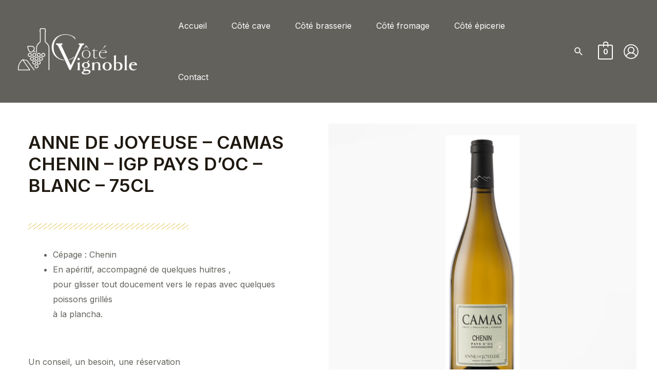

--- FILE ---
content_type: text/css
request_url: https://shop.cotevignoble.com/wp-content/plugins/woocommerce-product-filters/assets/css/plugin.css?ver=1.3.0
body_size: 3355
content:
@font-face {
  font-family: "wcpf";
  src: url("../fonts/wcpf/wcpf.eot");
  src: url("../fonts/wcpf/wcpf.eot?#iefix") format("embedded-opentype"), url("../fonts/wcpf/wcpf.woff") format("woff"), url("../fonts/wcpf/wcpf.ttf") format("truetype"), url("../fonts/wcpf/wcpf.svg#wcpf") format("svg");
  font-weight: normal;
  font-style: normal; }

.wcpf-base-icon:before, .wcpf-front-element.wcpf-hide-more-items .wcpf-more-button.wcpf-status-active .wcpf-more-icon:before, .wcpf-front-element .wcpf-more-button .wcpf-more-icon:before, .wcpf-front-element.wcpf-hierarchical-collapsed .wcpf-item-hierarchical-collapsed .box-item-toggle:before, .wcpf-front-element.wcpf-hierarchical-collapsed .wcpf-item-hierarchical-collapsed.wcpf-item-box-hide > .wcpf-item-inner > .wcpf-item-label .box-item-toggle:before, .wcpf-layout-item.wcpf-box-style .wcpf-heading-label .box-toggle:before,
.wcpf-field-item.wcpf-box-style .wcpf-heading-label .box-toggle:before, .wcpf-layout-item.wcpf-box-style.wcpf-box-hide .wcpf-heading-label .box-toggle:before,
.wcpf-field-item.wcpf-box-style.wcpf-box-hide .wcpf-heading-label .box-toggle:before {
  font-family: "wcpf" !important;
  content: attr(data-icon);
  font-style: normal !important;
  font-weight: normal !important;
  font-variant: normal !important;
  text-transform: none !important;
  speak: none;
  line-height: 1;
  -webkit-font-smoothing: antialiased;
  -moz-osx-font-smoothing: grayscale; }

[data-wcpf-icon]:before {
  font-family: "wcpf" !important;
  content: attr(data-icon);
  font-style: normal !important;
  font-weight: normal !important;
  font-variant: normal !important;
  text-transform: none !important;
  speak: none;
  line-height: 1;
  -webkit-font-smoothing: antialiased;
  -moz-osx-font-smoothing: grayscale; }

[class^="wcpf-icon-"]:before,
[class*=" wcpf-icon-"]:before {
  font-family: "wcpf" !important;
  font-style: normal !important;
  font-weight: normal !important;
  font-variant: normal !important;
  text-transform: none !important;
  speak: none;
  line-height: 1;
  -webkit-font-smoothing: antialiased;
  -moz-osx-font-smoothing: grayscale; }

.wcpf-icon-arrow-back:before {
  content: "\61"; }

.wcpf-icon-angle-left:before {
  content: "\62"; }

.wcpf-icon-left-open-big:before {
  content: "\63"; }

.wcpf-icon-left-open-mini:before {
  content: "\64"; }

.wcpf-icon-android-more-vertical:before {
  content: "\65"; }

.wcpf-icon-android-menu:before {
  content: "\66"; }

.wcpf-icon-ios-grid-view-outline:before {
  content: "\67"; }

.wcpf-icon-ios-more-outline:before {
  content: "\68"; }

.wcpf-icon-more-option:before {
  content: "\69"; }

.wcpf-icon-braille:before {
  content: "\6a"; }

.wcpf-icon-arrows:before {
  content: "\6b"; }

.wcpf-icon-arrow-move:before {
  content: "\6c"; }

.wcpf-icon-arrow-combo:before {
  content: "\6d"; }

.wcpf-icon-fog:before {
  content: "\6e"; }

.wcpf-icon-list:before {
  content: "\6f"; }

.wcpf-icon-move-alt1:before {
  content: "\70"; }

.wcpf-icon-move:before {
  content: "\71"; }

.wcpf-icon-thumbnails:before {
  content: "\72"; }

.wcpf-icon-arrows-out:before {
  content: "\73"; }

.wcpf-icon-direction-move-1:before {
  content: "\74"; }

.wcpf-icon-content-41:before {
  content: "\75"; }

.wcpf-icon-cursor-move:before {
  content: "\76"; }

.wcpf-icon-resize-arrow-up:before {
  content: "\77"; }

.wcpf-icon-arrow-move-1:before {
  content: "\78"; }

.wcpf-icon-arrow-expand:before {
  content: "\79"; }

.wcpf-icon-android-more-horizontal:before {
  content: "\7a"; }

.wcpf-icon-android-arrow-dropdown:before {
  content: "\41"; }

.wcpf-icon-caret-down:before {
  content: "\42"; }

.wcpf-icon-down-dir:before {
  content: "\43"; }

.wcpf-icon-down-open-mini:before {
  content: "\44"; }

.wcpf-icon-down-open:before {
  content: "\45"; }

.wcpf-icon-up-open-mini:before {
  content: "\46"; }

.wcpf-icon-chevron-down:before {
  content: "\47"; }

.wcpf-icon-pause:before {
  content: "\48"; }

.wcpf-icon-pause-1:before {
  content: "\49"; }

.wcpf-icon-row-mode:before {
  content: "\4a"; }

.wcpf-icon-column-mode:before {
  content: "\4b"; }

.wcpf-icon-android-add:before, .wcpf-front-element .wcpf-more-button .wcpf-more-icon:before, .wcpf-front-element.wcpf-hierarchical-collapsed .wcpf-item-hierarchical-collapsed.wcpf-item-box-hide > .wcpf-item-inner > .wcpf-item-label .box-item-toggle:before, .wcpf-layout-item.wcpf-box-style.wcpf-box-hide .wcpf-heading-label .box-toggle:before,
.wcpf-field-item.wcpf-box-style.wcpf-box-hide .wcpf-heading-label .box-toggle:before {
  content: "\4c"; }

.wcpf-icon-android-remove:before, .wcpf-front-element.wcpf-hide-more-items .wcpf-more-button.wcpf-status-active .wcpf-more-icon:before, .wcpf-front-element.wcpf-hierarchical-collapsed .wcpf-item-hierarchical-collapsed .box-item-toggle:before, .wcpf-layout-item.wcpf-box-style .wcpf-heading-label .box-toggle:before,
.wcpf-field-item.wcpf-box-style .wcpf-heading-label .box-toggle:before {
  content: "\4d"; }

.wcpf-icon-android-close:before {
  content: "\4e"; }

.wcpf-icon-picture-o:before {
  content: "\4f"; }

.wcpf-icon-paint-bucket:before {
  content: "\50"; }

.wcpf-icon-tint:before {
  content: "\51"; }

.wcpf-icon-image:before {
  content: "\52"; }

.wcpf-icon-paintbucket:before {
  content: "\53"; }

.wcpf-icon-light-down:before {
  content: "\54"; }

.wcpf-icon-ios-moon-outline:before {
  content: "\55"; }

.wcpf-icon-ios-sunny-outline:before {
  content: "\56"; }

.wcpf-icon-moon:before {
  content: "\57"; }

.wcpf-icon-moon-o:before {
  content: "\58"; }

.wcpf-icon-sun-o:before {
  content: "\59"; }

.wcpf-icon-android-sunny:before {
  content: "\5a"; }

.wcpf-icon-ios-moon:before {
  content: "\30"; }

.wcpf-icon-ios-sunny:before {
  content: "\31"; }

.wcpf-icon-picture-streamline:before {
  content: "\32"; }

.wcpf-icon-photo:before {
  content: "\33"; }

.wcpf-icon-painting-pallet-streamline:before {
  content: "\34"; }

.wcpf-icon-paint-bucket-streamline:before {
  content: "\35"; }

.clearfix:before, .clearfix:after {
  display: table;
  content: "";
  line-height: 0; }

.clearfix:after {
  clear: both; }

.wcpf-field-color-list .wcpf-content,
.wcpf-field-text-list .wcpf-content,
.wcpf-field-box-list .wcpf-content,
.wcpf-field-checkbox-list .wcpf-content,
.wcpf-field-radio-list .wcpf-content,
.wcpf-field-drop-down-list .wcpf-content,
.wcpf-field-price-slider .wcpf-content {
  -webkit-box-sizing: border-box;
		  box-sizing: border-box;
  margin-top: 6px; }

.wcpf-field-color-list .wcpf-heading-label,
.wcpf-field-text-list .wcpf-heading-label,
.wcpf-field-box-list .wcpf-heading-label,
.wcpf-field-checkbox-list .wcpf-heading-label,
.wcpf-field-radio-list .wcpf-heading-label,
.wcpf-field-drop-down-list .wcpf-heading-label,
.wcpf-field-price-slider .wcpf-heading-label {
  -webkit-box-sizing: border-box;
		  box-sizing: border-box;
  display: block;
  padding: 8px 0;
  font-size: 14px;
  font-weight: 600;
  color: #111;
  text-transform: uppercase; }

.wcpf-field-color-list .wcpf-input-container,
.wcpf-field-color-list .wcpf-label-container,
.wcpf-field-text-list .wcpf-input-container,
.wcpf-field-text-list .wcpf-label-container,
.wcpf-field-box-list .wcpf-input-container,
.wcpf-field-box-list .wcpf-label-container,
.wcpf-field-checkbox-list .wcpf-input-container,
.wcpf-field-checkbox-list .wcpf-label-container,
.wcpf-field-radio-list .wcpf-input-container,
.wcpf-field-radio-list .wcpf-label-container,
.wcpf-field-drop-down-list .wcpf-input-container,
.wcpf-field-drop-down-list .wcpf-label-container,
.wcpf-field-price-slider .wcpf-input-container,
.wcpf-field-price-slider .wcpf-label-container {
  display: inline-block; }

.wcpf-field-button {
  -webkit-box-sizing: border-box;
		  box-sizing: border-box;
  padding-top: 8px;
  padding-bottom: 8px; }
  .wcpf-field-button .wcpf-button {
	-webkit-box-sizing: border-box;
			box-sizing: border-box;
	display: block;
	width: 100%;
	padding: 6px 12px;
	border: 1px solid #e5e5e5;
	background: #fff;
	-webkit-border-radius: 2px;
			border-radius: 2px;
	-webkit-transition: all 300ms ease;
	-o-transition: all 300ms ease;
	transition: all 300ms ease;
	text-align: center;
	font-weight: 500;
	font-size: 14px;
	color: #111; }
	.wcpf-field-button .wcpf-button:hover {
	  background: #111;
	  color: #fff; }
	.wcpf-field-button .wcpf-button:focus {
	  outline: none; }

.wcpf-field-drop-down-list .wcpf-input {
  -webkit-box-sizing: border-box;
		  box-sizing: border-box;
  display: block;
  width: 100%;
  padding: 2px 4px;
  border: 1px solid #e5e5e5;
  background: #fff;
  -webkit-border-radius: 2px;
		  border-radius: 2px; }
  .wcpf-field-drop-down-list .wcpf-input:focus {
	outline: none; }

.wcpf-field-drop-down-list .select2-selection__clear {
  display: none; }

.wcpf-field-radio-list .wcpf-radio-list .wcpf-radio-children-container {
  -webkit-box-sizing: border-box;
		  box-sizing: border-box;
  padding-left: 18px; }

.wcpf-field-radio-list .wcpf-radio-list .wcpf-radio-item .wcpf-radio-label {
  display: block;
  margin: 0;
  padding: 0;
  cursor: pointer;
  color: #111;
  -webkit-transition: all 300ms ease;
  -o-transition: all 300ms ease;
  transition: all 300ms ease; }
  .wcpf-field-radio-list .wcpf-radio-list .wcpf-radio-item .wcpf-radio-label:before, .wcpf-field-radio-list .wcpf-radio-list .wcpf-radio-item .wcpf-radio-label:after {
	display: table;
	content: "";
	line-height: 0; }
  .wcpf-field-radio-list .wcpf-radio-list .wcpf-radio-item .wcpf-radio-label:after {
	clear: both; }
  .wcpf-field-radio-list .wcpf-radio-list .wcpf-radio-item .wcpf-radio-label:hover {
	color: #8d8d8d; }

.wcpf-field-radio-list .wcpf-radio-list .wcpf-radio-item:not(.disabled) .wcpf-radio-label:hover {
  color: inherit; }

.wcpf-field-radio-list .wcpf-radio-list .wcpf-radio-item .wcpf-input-container {
  -webkit-box-sizing: border-box;
		  box-sizing: border-box;
  position: relative;
  display: inline-block;
  float: left;
  margin-top: .7em;
  -webkit-transform: translateY(-50%);
	  -ms-transform: translateY(-50%);
		  transform: translateY(-50%);
  width: 16px;
  height: 16px;
  border: 1px solid #e5e5e5;
  -webkit-border-radius: 50%;
		  border-radius: 50%; }
  .wcpf-field-radio-list .wcpf-radio-list .wcpf-radio-item .wcpf-input-container .wcpf-input {
	display: none; }

.wcpf-field-radio-list .wcpf-radio-list .wcpf-radio-item .wcpf-title-container {
  -webkit-box-sizing: border-box;
		  box-sizing: border-box;
  display: inline-block;
  float: left;
  width: -webkit-calc(100% - 16px);
  width: calc(100% - 16px);
  padding-left: 12px;
  line-height: 1.4; }

.wcpf-field-radio-list .wcpf-radio-list .wcpf-radio-item.checked > .wcpf-radio-item-inner > .wcpf-radio-label .wcpf-input-container::after {
  content: '';
  position: absolute;
  top: 50%;
  left: 50%;
  height: 6px;
  width: 6px;
  -webkit-transform: translate(-50%, -50%);
	  -ms-transform: translate(-50%, -50%);
		  transform: translate(-50%, -50%);
  -webkit-border-radius: 50%;
		  border-radius: 50%;
  background: #111; }

.wcpf-field-radio-list .wcpf-radio-list .wcpf-radio-item.disabled > .wcpf-radio-item-inner > .wcpf-radio-label {
  color: #7e7e7e;
  opacity: .6;
  cursor: default; }

.wcpf-field-checkbox-list .wcpf-checkbox-list .wcpf-checkbox-children-container {
  -webkit-box-sizing: border-box;
		  box-sizing: border-box;
  padding-left: 18px; }

.wcpf-field-checkbox-list .wcpf-checkbox-list .wcpf-checkbox-item .wcpf-checkbox-label {
  display: block;
  margin: 0;
  padding: 0;
  cursor: pointer;
  color: #111;
  -webkit-transition: all 300ms ease;
  -o-transition: all 300ms ease;
  transition: all 300ms ease; }
  .wcpf-field-checkbox-list .wcpf-checkbox-list .wcpf-checkbox-item .wcpf-checkbox-label:before, .wcpf-field-checkbox-list .wcpf-checkbox-list .wcpf-checkbox-item .wcpf-checkbox-label:after {
	display: table;
	content: "";
	line-height: 0; }
  .wcpf-field-checkbox-list .wcpf-checkbox-list .wcpf-checkbox-item .wcpf-checkbox-label:after {
	clear: both; }
  .wcpf-field-checkbox-list .wcpf-checkbox-list .wcpf-checkbox-item .wcpf-checkbox-label:hover {
	color: #8d8d8d; }

.wcpf-field-checkbox-list .wcpf-checkbox-list .wcpf-checkbox-item .wcpf-input-container {
  -webkit-box-sizing: border-box;
		  box-sizing: border-box;
  position: relative;
  display: inline-block;
  float: left;
  margin-top: .7em;
  -webkit-transform: translateY(-50%);
	  -ms-transform: translateY(-50%);
		  transform: translateY(-50%);
  width: 16px;
  height: 16px;
  border: 1px solid #e5e5e5;
  -webkit-border-radius: 2px;
		  border-radius: 2px; }
  .wcpf-field-checkbox-list .wcpf-checkbox-list .wcpf-checkbox-item .wcpf-input-container .wcpf-input {
	display: none; }

.wcpf-field-checkbox-list .wcpf-checkbox-list .wcpf-checkbox-item .wcpf-title-container {
  -webkit-box-sizing: border-box;
		  box-sizing: border-box;
  display: inline-block;
  float: left;
  width: -webkit-calc(100% - 16px);
  width: calc(100% - 16px);
  padding-left: 12px;
  line-height: 1.4; }

.wcpf-field-checkbox-list .wcpf-checkbox-list .wcpf-checkbox-item.checked > .wcpf-checkbox-item-inner > .wcpf-checkbox-label .wcpf-input-container::after {
  content: '';
  position: absolute;
  top: 4px;
  left: 3px;
  height: 3px;
  width: 6px;
  -webkit-transform: rotate(-45deg);
	  -ms-transform: rotate(-45deg);
		  transform: rotate(-45deg);
  border: solid #111;
  border-width: 0 0 2px 2px;
  -webkit-box-sizing: content-box;
		  box-sizing: content-box; }

.wcpf-field-checkbox-list .wcpf-checkbox-list .wcpf-checkbox-item.disabled > .wcpf-checkbox-item-inner > .wcpf-checkbox-label {
  color: #7e7e7e;
  opacity: .6;
  cursor: default; }

.wcpf-field-price-slider.wcpf-display-min-max-inputs .wcpf-price-slider-min-max-inputs {
  display: -webkit-flex;
  display: -ms-flexbox;
  display: flex;
  -webkit-justify-content: space-between;
    -ms-flex-pack: justify;
      justify-content: space-between;
  padding-top: 4px; }

.wcpf-field-price-slider.wcpf-display-min-max-inputs .wcpf-max-input,
.wcpf-field-price-slider.wcpf-display-min-max-inputs .wcpf-min-input {
  box-sizing: border-box;
  -webkit-flex: 0 1 auto;
    -ms-flex: 0 1 auto;
      flex: 0 1 auto;
  width: calc( 50% - 4px);
  -webkit-border-radius: 2px;
    border-radius: 2px; }

.wcpf-field-price-slider.wcpf-display-price-label .priceLabel {
  display: block; }

.wcpf-field-price-slider .priceLabel {
  display: none; }

.wcpf-field-price-slider .wcpf-price-slider-min-max-inputs {
  display: none; }

.wcpf-field-price-slider .priceSliderInput {
  margin-bottom: 1em; }

.wcpf-field-price-slider .priceSliderAmount {
  text-align: right;
  line-height: 2.4;
  font-size: 0.8751em; }

.wcpf-field-price-slider .ui-slider {
  position: relative;
  text-align: left;
  margin-left: 0.5em;
  margin-right: 0.5em; }

.wcpf-field-price-slider .ui-slider .ui-slider-handle {
  position: absolute;
  z-index: 2;
  width: 1em;
  height: 1em;
  background-color: #fff;
  -webkit-border-radius: 1em;
		  border-radius: 1em;
  cursor: ew-resize;
  outline: none;
  top: -0.3em;
  margin-left: -0.5em;
  border: 1px solid #d5d5d5; }

.wcpf-field-price-slider .ui-slider .ui-slider-range {
  position: absolute;
  z-index: 1;
  font-size: 0.7em;
  display: block;
  border: 0;
  -webkit-border-radius: 1em;
		  border-radius: 1em;
  background-color: #d5d5d5; }

.wcpf-field-price-slider .wcpf-price-slider {
  padding-top: 8px; }

.wcpf-field-price-slider .wcpf-price-slider .ui-widget-content {
  -webkit-border-radius: 1em;
		  border-radius: 1em;
  background-color: #eee;
  border: 0; }

.wcpf-field-price-slider .ui-slider-horizontal {
  height: 0.5em; }

.wcpf-field-price-slider .ui-slider-horizontal .ui-slider-range {
  top: 0;
  height: 100%; }

.wcpf-field-price-slider .ui-slider-horizontal .ui-slider-range-min {
  left: -1px; }

.wcpf-field-price-slider .ui-slider-horizontal .ui-slider-range-max {
  right: -1px; }

.wcpf-field-price-slider .priceLabel .price-text {
  -webkit-box-sizing: border-box;
		  box-sizing: border-box;
  display: inline-block;
  padding-right: 4px; }

.wcpf-field-color-list .wcpf-color-list {
  padding-top: 0; }
  .wcpf-field-color-list .wcpf-color-list .wcpf-color-item {
	-webkit-box-sizing: border-box;
			box-sizing: border-box;
	position: relative;
	display: inline-block;
	margin-right: 10px;
	margin-top: 8px;
	height: 24px;
	width: 24px;
	background-position: center;
	-webkit-background-size: cover;
			background-size: cover;
	-webkit-border-radius: 24px;
			border-radius: 24px;
	cursor: pointer; }
	.wcpf-field-color-list .wcpf-color-list .wcpf-color-item.using-border {
	  border: 1px solid #ccc; }
	  .wcpf-field-color-list .wcpf-color-list .wcpf-color-item.using-border.selected:after {
		margin: 8px 0 0 7px; }
	.wcpf-field-color-list .wcpf-color-list .wcpf-color-item.selected:after {
	  position: absolute;
	  content: '';
	  height: 3px;
	  width: 6px;
	  -webkit-transform: rotate(-45deg);
		  -ms-transform: rotate(-45deg);
			  transform: rotate(-45deg);
	  margin: 9px 0 0 8px;
	  border: solid #fff;
	  border-width: 0 0 2px 2px;
	  -webkit-box-sizing: content-box;
			  box-sizing: content-box; }
	.wcpf-field-color-list .wcpf-color-list .wcpf-color-item.dark-marker.selected:after {
	  border-color: #111; }
	.wcpf-field-color-list .wcpf-color-list .wcpf-color-item.disabled {
	  opacity: .2;
	  cursor: default; }

.wcpf-field-text-list .wcpf-text-children-container {
  -webkit-box-sizing: border-box;
		  box-sizing: border-box;
  padding-left: 18px; }

.wcpf-field-text-list .wcpf-text-list .wcpf-text-item {
  cursor: pointer; }
  .wcpf-field-text-list .wcpf-text-list .wcpf-text-item .wcpf-text-label {
	color: #111;
	-webkit-transition: all 300ms ease;
	-o-transition: all 300ms ease;
	transition: all 300ms ease; }
  .wcpf-field-text-list .wcpf-text-list .wcpf-text-item .wcpf-title-container {
	display: inline-block;
	line-height: 1.4; }
  .wcpf-field-text-list .wcpf-text-list .wcpf-text-item.selected > .wcpf-text-item-inner > .wcpf-text-label {
	font-weight: 600; }
  .wcpf-field-text-list .wcpf-text-list .wcpf-text-item.disabled > .wcpf-text-item-inner > .wcpf-text-label {
	color: #7e7e7e;
	opacity: .6;
	cursor: default; }
  .wcpf-field-text-list .wcpf-text-list .wcpf-text-item:not(.disabled) .wcpf-text-label:hover {
	font-weight: 600; }
  .wcpf-field-text-list .wcpf-text-list .wcpf-text-item .wcpf-input {
	display: none; }

.wcpf-field-text-list.wcpf-text-list-inline-style .wcpf-text-list .wcpf-text-item {
  display: inline-block;
  margin-right: 12px; }

.wcpf-field-box-list .wcpf-box-list:before, .wcpf-field-box-list .wcpf-box-list:after {
  display: table;
  content: "";
  line-height: 0; }

.wcpf-field-box-list .wcpf-box-list:after {
  clear: both; }

.wcpf-field-box-list .wcpf-box-list .wcpf-box-item {
  height: 45px;
  width: 45px;
  float: left;
  margin-right: -1px;
  margin-bottom: -1px;
  overflow: hidden;
  cursor: pointer;
  line-height: 45px;
  border: 1px solid #e5e5e5;
  color: #111;
  text-align: center;
  -webkit-transition: all 300ms ease;
  -o-transition: all 300ms ease;
  transition: all 300ms ease; }
  .wcpf-field-box-list .wcpf-box-list .wcpf-box-item.selected, .wcpf-field-box-list .wcpf-box-list .wcpf-box-item:hover {
	background-color: #111;
	color: #fff; }

.wcpf-field-text-list .wcpf-product-counts,
.wcpf-field-radio-list .wcpf-product-counts,
.wcpf-field-checkbox-list .wcpf-product-counts {
  display: inline-block;
  padding-left: 2px; }

.wcpf-field-radio-list .wcpf-product-counts,
.wcpf-field-checkbox-list .wcpf-product-counts {
  line-height: normal; }

.wcpf-layout-simple-box {
  margin-bottom: 12px; }
  .wcpf-layout-simple-box .wcpf-simple-box-heading {
	-webkit-box-sizing: border-box;
			box-sizing: border-box;
	display: block;
	padding: 8px 0;
	font-size: 14px;
	font-weight: 600;
	color: #111;
	text-transform: uppercase; }

.wcpf-layout-columns .wcpf-layout-columns-inner:before, .wcpf-layout-columns .wcpf-layout-columns-inner:after {
  display: table;
  content: "";
  line-height: 0; }

.wcpf-layout-columns .wcpf-layout-columns-inner:after {
  clear: both; }

.wcpf-layout-columns .wcpf-layout-column {
  -webkit-box-sizing: border-box;
		  box-sizing: border-box;
  display: inline-block;
  padding: 0 4px;
  float: left; }

.wcpf-filter-notes .wcpf-note-list .wcpf-note-item {
  display: inline-block;
  margin-right: 8px;
  line-height: 18px; }
  .wcpf-filter-notes .wcpf-note-list .wcpf-note-item:before, .wcpf-filter-notes .wcpf-note-list .wcpf-note-item:after {
	display: table;
	content: "";
	line-height: 0; }
  .wcpf-filter-notes .wcpf-note-list .wcpf-note-item:after {
	clear: both; }
  .wcpf-filter-notes .wcpf-note-list .wcpf-note-item .note-text {
	display: inline-block;
	float: right;
	font-size: 14px;
	color: #111; }
  .wcpf-filter-notes .wcpf-note-list .wcpf-note-item .remove-filter {
	-webkit-box-sizing: border-box;
			box-sizing: border-box;
	display: inline-block;
	position: relative;
	margin-right: 6px;
	float: left;
	width: 18px;
	height: 18px;
	cursor: pointer;
	vertical-align: middle; }
	.wcpf-filter-notes .wcpf-note-list .wcpf-note-item .remove-filter:before, .wcpf-filter-notes .wcpf-note-list .wcpf-note-item .remove-filter:after {
	  position: absolute;
	  content: '';
	  width: 50%;
	  height: 1px;
	  top: 45%;
	  left: 30%;
	  background: #111;
	  -webkit-transition: background 300ms ease;
	  -o-transition: background 300ms ease;
	  transition: background 300ms ease; }
	.wcpf-filter-notes .wcpf-note-list .wcpf-note-item .remove-filter:before {
	  -webkit-transform: rotate(-45deg);
		  -ms-transform: rotate(-45deg);
			  transform: rotate(-45deg); }
	.wcpf-filter-notes .wcpf-note-list .wcpf-note-item .remove-filter:after {
	  -webkit-transform: rotate(45deg);
		  -ms-transform: rotate(45deg);
			  transform: rotate(45deg); }
	.wcpf-filter-notes .wcpf-note-list .wcpf-note-item .remove-filter:hover:before, .wcpf-filter-notes .wcpf-note-list .wcpf-note-item .remove-filter:hover:after {
	  background: #8d8d8d; }

.wcpf-scrollbar ::-webkit-scrollbar {
  width: 6px;
  background-color: transparent; }

.wcpf-scrollbar ::-webkit-scrollbar-track {
  background-color: #f5f5f5; }

.wcpf-scrollbar ::-webkit-scrollbar-thumb {
  background-color: #babac0; }

.wcpf-scrollbar.wcpf-front-element .wcpf-content {
  max-height: -webkit-calc(28em + 6px);
  max-height: calc(28em + 6px);
  overflow-y: auto; }

.wcpf-front-element {
  -webkit-box-sizing: border-box;
		  box-sizing: border-box;
  margin-bottom: 12px; }
  .wcpf-front-element.wcpf-status-disabled,
  .wcpf-front-element .wcpf-item-hide {
	display: none !important; }
  .wcpf-front-element.wcpf-hide-more-items .wcpf-more-button.wcpf-status-active .more-text {
	display: none; }
  .wcpf-front-element.wcpf-hide-more-items .wcpf-more-button.wcpf-status-active .less-text {
	display: inline-block; }
  .wcpf-front-element .wcpf-more-button {
	display: none;
	cursor: pointer;
	-webkit-transition: color 300ms ease;
	-o-transition: color 300ms ease;
	transition: color 300ms ease;
	color: #111; }
	.wcpf-front-element .wcpf-more-button:hover {
	  color: #8d8d8d; }
	.wcpf-front-element .wcpf-more-button .wcpf-more-icon {
	  display: inline-block;
	  width: 1em;
	  height: 1em;
	  font-size: 13px;
	  vertical-align: middle; }
	.wcpf-front-element .wcpf-more-button .more-text,
	.wcpf-front-element .wcpf-more-button .less-text {
	  display: inline-block;
	  padding-left: 2px;
	  vertical-align: middle; }
	.wcpf-front-element .wcpf-more-button .less-text {
	  display: none; }
	.wcpf-front-element .wcpf-more-button .wcpf-more-button-inner {
	  padding-left: 28px;
	  line-height: 1.4; }
	.wcpf-front-element .wcpf-more-button.wcpf-status-active {
	  display: block; }
  .wcpf-front-element.wcpf-hierarchical-collapsed .wcpf-item-label {
	position: relative; }
  .wcpf-front-element.wcpf-hierarchical-collapsed .wcpf-item-hierarchical-collapsed .box-item-toggle {
	-webkit-box-sizing: border-box;
			box-sizing: border-box;
	display: block;
	position: absolute;
	height: 13px;
	width: 13px;
	right: 8px;
	top: .7em;
	-webkit-transform: translateY(-50%);
		-ms-transform: translateY(-50%);
			transform: translateY(-50%);
	color: #111; }
	.wcpf-front-element.wcpf-hierarchical-collapsed .wcpf-item-hierarchical-collapsed .box-item-toggle:before {
	  vertical-align: top;
	  font-size: 13px; }
  .wcpf-front-element.wcpf-hierarchical-collapsed .wcpf-item-hierarchical-collapsed.wcpf-item-box-hide > .wcpf-item-inner > .wcpf-item-children-container {
	display: none; }
  .wcpf-front-element.wcpf-hierarchical-collapsed .wcpf-item-hierarchical-collapsed > .wcpf-item-inner > .wcpf-item-label .wcpf-title-container {
	padding-right: 24px; }

.wcpf-layout-item.wcpf-box-style .wcpf-heading-label,
.wcpf-field-item.wcpf-box-style .wcpf-heading-label {
  -webkit-box-sizing: border-box;
		  box-sizing: border-box;
  position: relative;
  cursor: pointer; }
  .wcpf-layout-item.wcpf-box-style .wcpf-heading-label .box-toggle,
  .wcpf-field-item.wcpf-box-style .wcpf-heading-label .box-toggle {
	display: block;
	position: absolute;
	right: 8px;
	top: 50%;
	-webkit-transform: translateY(-50%);
		-ms-transform: translateY(-50%);
			transform: translateY(-50%);
	height: 14px;
	width: 14px;
	font-size: 13px;
	color: #111; }

.blockUI.blockOverlay {
  background-color: #fff !important;
  opacity: .7 !important; }


--- FILE ---
content_type: text/css
request_url: https://shop.cotevignoble.com/wp-content/uploads/elementor/css/post-1347.css?ver=1728983842
body_size: 1293
content:
.elementor-1347 .elementor-element.elementor-element-4c8af4bc > .elementor-container{max-width:1200px;}.elementor-1347 .elementor-element.elementor-element-4c8af4bc:not(.elementor-motion-effects-element-type-background), .elementor-1347 .elementor-element.elementor-element-4c8af4bc > .elementor-motion-effects-container > .elementor-motion-effects-layer{background-color:#ffffff;}.elementor-1347 .elementor-element.elementor-element-4c8af4bc{transition:background 0.3s, border 0.3s, border-radius 0.3s, box-shadow 0.3s;padding:40px 0px 40px 0px;}.elementor-1347 .elementor-element.elementor-element-4c8af4bc > .elementor-background-overlay{transition:background 0.3s, border-radius 0.3s, opacity 0.3s;}.elementor-1347 .elementor-element.elementor-element-57141bc9 > .elementor-element-populated{margin:0px 50px 0px 0px;--e-column-margin-right:50px;--e-column-margin-left:0px;}.elementor-1347 .elementor-element.elementor-element-4f4570b4 .elementor-heading-title{font-family:"Inter", Sans-serif;font-size:35px;font-weight:600;text-transform:uppercase;}.elementor-1347 .elementor-element.elementor-element-6731e72{--divider-border-style:slashes;--divider-color:#D9AE16;--divider-border-width:1px;--divider-pattern-height:12.1px;--divider-pattern-size:20px;}.elementor-1347 .elementor-element.elementor-element-6731e72 .elementor-divider-separator{width:60%;}.elementor-1347 .elementor-element.elementor-element-6731e72 .elementor-divider{padding-block-start:15px;padding-block-end:15px;}.elementor-1347 .elementor-element.elementor-element-0b85688 .cart button, .elementor-1347 .elementor-element.elementor-element-0b85688 .cart .button{transition:all 0.2s;}.elementor-1347 .elementor-element.elementor-element-0b85688 .quantity .qty{transition:all 0.2s;}.elementor-bc-flex-widget .elementor-1347 .elementor-element.elementor-element-5646d2cc.elementor-column .elementor-widget-wrap{align-items:flex-end;}.elementor-1347 .elementor-element.elementor-element-5646d2cc.elementor-column.elementor-element[data-element_type="column"] > .elementor-widget-wrap.elementor-element-populated{align-content:flex-end;align-items:flex-end;}.elementor-1347 .elementor-element.elementor-element-5646d2cc:not(.elementor-motion-effects-element-type-background) > .elementor-widget-wrap, .elementor-1347 .elementor-element.elementor-element-5646d2cc > .elementor-widget-wrap > .elementor-motion-effects-container > .elementor-motion-effects-layer{background-position:center center;background-repeat:no-repeat;background-size:cover;}.elementor-1347 .elementor-element.elementor-element-5646d2cc > .elementor-element-populated{border-style:solid;border-width:0px 0px 0px 0px;border-color:#7a7a7a;box-shadow:10px 10px 20px -11px rgba(0,0,0,0.15);transition:background 0.3s, border 0.3s, border-radius 0.3s, box-shadow 0.3s;margin:0px 0px 0px 0px;--e-column-margin-right:0px;--e-column-margin-left:0px;padding:0px 0px 0px 0px;}.elementor-1347 .elementor-element.elementor-element-5646d2cc > .elementor-element-populated, .elementor-1347 .elementor-element.elementor-element-5646d2cc > .elementor-element-populated > .elementor-background-overlay, .elementor-1347 .elementor-element.elementor-element-5646d2cc > .elementor-background-slideshow{border-radius:0px 0px 0px 0px;}.elementor-1347 .elementor-element.elementor-element-5646d2cc > .elementor-element-populated > .elementor-background-overlay{transition:background 0.3s, border-radius 0.3s, opacity 0.3s;}.elementor-1347 .elementor-element.elementor-element-311f4709 > .elementor-container{max-width:1200px;}.elementor-1347 .elementor-element.elementor-element-311f4709:not(.elementor-motion-effects-element-type-background), .elementor-1347 .elementor-element.elementor-element-311f4709 > .elementor-motion-effects-container > .elementor-motion-effects-layer{background-color:#DDDBDB;}.elementor-1347 .elementor-element.elementor-element-311f4709{transition:background 0.3s, border 0.3s, border-radius 0.3s, box-shadow 0.3s;padding:10px 0px 10px 0px;}.elementor-1347 .elementor-element.elementor-element-311f4709 > .elementor-background-overlay{transition:background 0.3s, border-radius 0.3s, opacity 0.3s;}.elementor-1347 .elementor-element.elementor-element-7e8be4d .elementor-icon-box-wrapper{text-align:left;}.elementor-1347 .elementor-element.elementor-element-7e8be4d{--icon-box-icon-margin:15px;}.elementor-1347 .elementor-element.elementor-element-568430a3{text-align:left;}.woocommerce .elementor-1347 .elementor-element.elementor-element-568430a3 .woocommerce-product-details__short-description{color:#201E1E;font-family:"Inter", Sans-serif;font-size:16px;font-weight:400;line-height:1.7em;}.elementor-1347 .elementor-element.elementor-element-568430a3 > .elementor-widget-container{margin:20px 0px 40px 0px;}.elementor-1347 .elementor-element.elementor-element-4f9bf6c9.elementor-wc-products  ul.products{grid-column-gap:40px;}.elementor-1347 .elementor-element.elementor-element-4f9bf6c9.elementor-wc-products ul.products li.product{text-align:left;border-radius:0px;}.elementor-1347 .elementor-element.elementor-element-4f9bf6c9.elementor-wc-products ul.products li.product .woocommerce-loop-product__title{color:#54595f;}.elementor-1347 .elementor-element.elementor-element-4f9bf6c9.elementor-wc-products ul.products li.product .woocommerce-loop-category__title{color:#54595f;}.elementor-1347 .elementor-element.elementor-element-4f9bf6c9.elementor-wc-products ul.products li.product .woocommerce-loop-product__title, .elementor-1347 .elementor-element.elementor-element-4f9bf6c9.elementor-wc-products ul.products li.product .woocommerce-loop-category__title{font-family:"Abel", Sans-serif;font-weight:100;text-transform:uppercase;}.elementor-1347 .elementor-element.elementor-element-4f9bf6c9.elementor-wc-products ul.products li.product .star-rating{font-size:0.5em;}.elementor-1347 .elementor-element.elementor-element-4f9bf6c9.elementor-wc-products ul.products li.product .price{color:#000000;font-family:"Ubuntu Condensed", Sans-serif;font-weight:100;}.elementor-1347 .elementor-element.elementor-element-4f9bf6c9.elementor-wc-products ul.products li.product .price ins{color:#000000;}.elementor-1347 .elementor-element.elementor-element-4f9bf6c9.elementor-wc-products ul.products li.product .price ins .amount{color:#000000;}.elementor-1347 .elementor-element.elementor-element-4f9bf6c9.elementor-wc-products ul.products li.product .price del{color:#898989;}.elementor-1347 .elementor-element.elementor-element-4f9bf6c9.elementor-wc-products ul.products li.product .price del .amount{color:#898989;}.elementor-1347 .elementor-element.elementor-element-4f9bf6c9.elementor-wc-products ul.products li.product .price del {font-family:"Ubuntu Condensed", Sans-serif;}.elementor-1347 .elementor-element.elementor-element-4f9bf6c9.elementor-wc-products ul.products li.product .button{background-color:rgba(255,255,255,0.06);border-color:#bababa;font-family:"Ubuntu Condensed", Sans-serif;text-transform:capitalize;border-style:solid;border-width:1px 1px 1px 1px;border-radius:0px 0px 0px 0px;padding:10px 10px 10px 10px;margin-top:30px;}.woocommerce .elementor-1347 .elementor-element.elementor-element-4f9bf6c9.elementor-wc-products .products > h2{color:#7a7a7a;font-family:"Abel", Sans-serif;font-size:30px;font-weight:100;text-transform:capitalize;text-align:left;margin-bottom:30px;}.elementor-1347 .elementor-element.elementor-element-4f9bf6c9.elementor-wc-products ul.products li.product span.onsale{display:block;}.elementor-1347 .elementor-element.elementor-element-4f9bf6c9 > .elementor-widget-container{padding:10px 10px 10px 10px;}.elementor-1347 .elementor-element.elementor-element-31c7d01c.elementor-wc-products  ul.products{grid-column-gap:40px;grid-row-gap:34px;}.elementor-1347 .elementor-element.elementor-element-31c7d01c.elementor-wc-products ul.products li.product{text-align:left;border-radius:0px;}.elementor-1347 .elementor-element.elementor-element-31c7d01c.elementor-wc-products ul.products li.product .woocommerce-loop-product__title{color:#000000;}.elementor-1347 .elementor-element.elementor-element-31c7d01c.elementor-wc-products ul.products li.product .woocommerce-loop-category__title{color:#000000;}.elementor-1347 .elementor-element.elementor-element-31c7d01c.elementor-wc-products ul.products li.product .woocommerce-loop-product__title, .elementor-1347 .elementor-element.elementor-element-31c7d01c.elementor-wc-products ul.products li.product .woocommerce-loop-category__title{font-family:"Ubuntu Condensed", Sans-serif;text-transform:uppercase;}.elementor-1347 .elementor-element.elementor-element-31c7d01c.elementor-wc-products ul.products li.product .price{color:#000000;font-family:"Ubuntu Condensed", Sans-serif;}.elementor-1347 .elementor-element.elementor-element-31c7d01c.elementor-wc-products ul.products li.product .price ins{color:#000000;}.elementor-1347 .elementor-element.elementor-element-31c7d01c.elementor-wc-products ul.products li.product .price ins .amount{color:#000000;}.elementor-1347 .elementor-element.elementor-element-31c7d01c.elementor-wc-products ul.products li.product .price del{color:#898989;}.elementor-1347 .elementor-element.elementor-element-31c7d01c.elementor-wc-products ul.products li.product .price del .amount{color:#898989;}.elementor-1347 .elementor-element.elementor-element-31c7d01c.elementor-wc-products ul.products li.product .price del {font-family:"Ubuntu Condensed", Sans-serif;}.elementor-1347 .elementor-element.elementor-element-31c7d01c.elementor-wc-products ul.products li.product .button{background-color:rgba(255,255,255,0.06);border-color:#bababa;font-family:"Ubuntu Condensed", Sans-serif;border-style:solid;border-width:1px 1px 1px 1px;border-radius:0px 0px 0px 0px;margin-top:25px;}.elementor-1347 .elementor-element.elementor-element-31c7d01c.elementor-wc-products ul.products li.product span.onsale{display:block;}.elementor-1347 .elementor-element.elementor-element-31c7d01c > .elementor-widget-container{padding:10px 10px 10px 10px;}@media(min-width:1025px){.elementor-1347 .elementor-element.elementor-element-5646d2cc:not(.elementor-motion-effects-element-type-background) > .elementor-widget-wrap, .elementor-1347 .elementor-element.elementor-element-5646d2cc > .elementor-widget-wrap > .elementor-motion-effects-container > .elementor-motion-effects-layer{background-attachment:scroll;}}@media(max-width:1024px){.elementor-1347 .elementor-element.elementor-element-4c8af4bc{padding:30px 20px 30px 20px;}.elementor-1347 .elementor-element.elementor-element-57141bc9 > .elementor-element-populated{margin:0px 0px 0px 0px;--e-column-margin-right:0px;--e-column-margin-left:0px;padding:0px 20px 0px 0px;}.elementor-1347 .elementor-element.elementor-element-311f4709{padding:0px 20px 0px 20px;}.elementor-1347 .elementor-element.elementor-element-4f9bf6c9.elementor-wc-products  ul.products{grid-column-gap:20px;grid-row-gap:40px;}.elementor-1347 .elementor-element.elementor-element-31c7d01c.elementor-wc-products  ul.products{grid-column-gap:20px;grid-row-gap:40px;}}@media(max-width:767px){.elementor-1347 .elementor-element.elementor-element-4c8af4bc{margin-top:0px;margin-bottom:0px;padding:20px 20px 0px 20px;}.elementor-1347 .elementor-element.elementor-element-57141bc9 > .elementor-element-populated{margin:40px 0px 0px 0px;--e-column-margin-right:0px;--e-column-margin-left:0px;}.elementor-1347 .elementor-element.elementor-element-5646d2cc > .elementor-element-populated{padding:0200px 30px 00px 030px;}.elementor-1347 .elementor-element.elementor-element-311f4709{padding:0px 0px 0px 0px;}.elementor-1347 .elementor-element.elementor-element-4f9bf6c9.elementor-wc-products  ul.products{grid-column-gap:20px;grid-row-gap:40px;}.elementor-1347 .elementor-element.elementor-element-4f9bf6c9.elementor-wc-products ul.products li.product .woocommerce-loop-product__title, .elementor-1347 .elementor-element.elementor-element-4f9bf6c9.elementor-wc-products ul.products li.product .woocommerce-loop-category__title{font-size:13px;}.elementor-1347 .elementor-element.elementor-element-4f9bf6c9.elementor-wc-products ul.products li.product .button{font-size:15px;}.elementor-1347 .elementor-element.elementor-element-4f9bf6c9 > .elementor-widget-container{margin:30px 0px 0px 0px;}.elementor-1347 .elementor-element.elementor-element-31c7d01c.elementor-wc-products  ul.products{grid-column-gap:20px;grid-row-gap:40px;}}